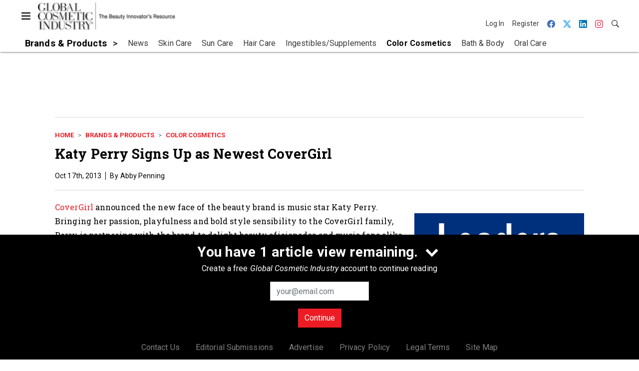

--- FILE ---
content_type: text/html; charset=utf-8
request_url: https://www.google.com/recaptcha/api2/aframe
body_size: 267
content:
<!DOCTYPE HTML><html><head><meta http-equiv="content-type" content="text/html; charset=UTF-8"></head><body><script nonce="7TqtKn355cEj0jh0fOzkew">/** Anti-fraud and anti-abuse applications only. See google.com/recaptcha */ try{var clients={'sodar':'https://pagead2.googlesyndication.com/pagead/sodar?'};window.addEventListener("message",function(a){try{if(a.source===window.parent){var b=JSON.parse(a.data);var c=clients[b['id']];if(c){var d=document.createElement('img');d.src=c+b['params']+'&rc='+(localStorage.getItem("rc::a")?sessionStorage.getItem("rc::b"):"");window.document.body.appendChild(d);sessionStorage.setItem("rc::e",parseInt(sessionStorage.getItem("rc::e")||0)+1);localStorage.setItem("rc::h",'1769772134838');}}}catch(b){}});window.parent.postMessage("_grecaptcha_ready", "*");}catch(b){}</script></body></html>